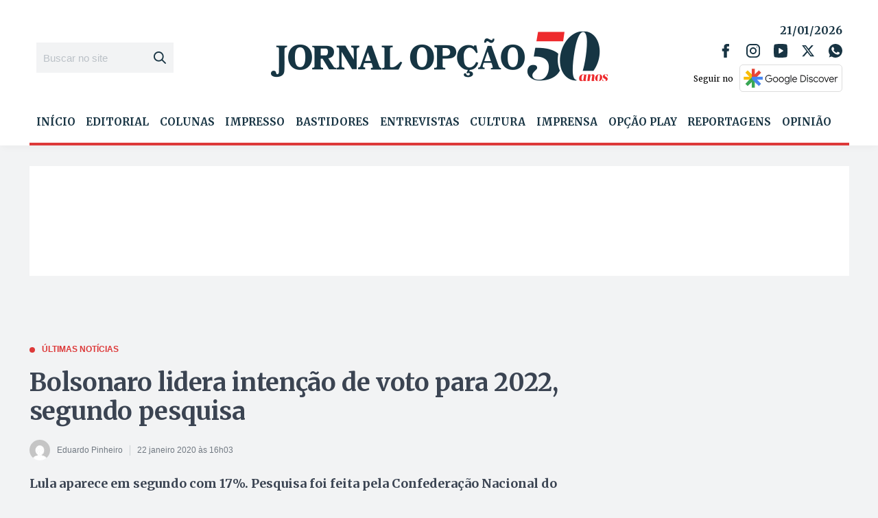

--- FILE ---
content_type: text/html; charset=utf-8
request_url: https://www.google.com/recaptcha/api2/aframe
body_size: 266
content:
<!DOCTYPE HTML><html><head><meta http-equiv="content-type" content="text/html; charset=UTF-8"></head><body><script nonce="rUkhFqS8CBAcIkHBcHCtaQ">/** Anti-fraud and anti-abuse applications only. See google.com/recaptcha */ try{var clients={'sodar':'https://pagead2.googlesyndication.com/pagead/sodar?'};window.addEventListener("message",function(a){try{if(a.source===window.parent){var b=JSON.parse(a.data);var c=clients[b['id']];if(c){var d=document.createElement('img');d.src=c+b['params']+'&rc='+(localStorage.getItem("rc::a")?sessionStorage.getItem("rc::b"):"");window.document.body.appendChild(d);sessionStorage.setItem("rc::e",parseInt(sessionStorage.getItem("rc::e")||0)+1);localStorage.setItem("rc::h",'1768988479874');}}}catch(b){}});window.parent.postMessage("_grecaptcha_ready", "*");}catch(b){}</script></body></html>